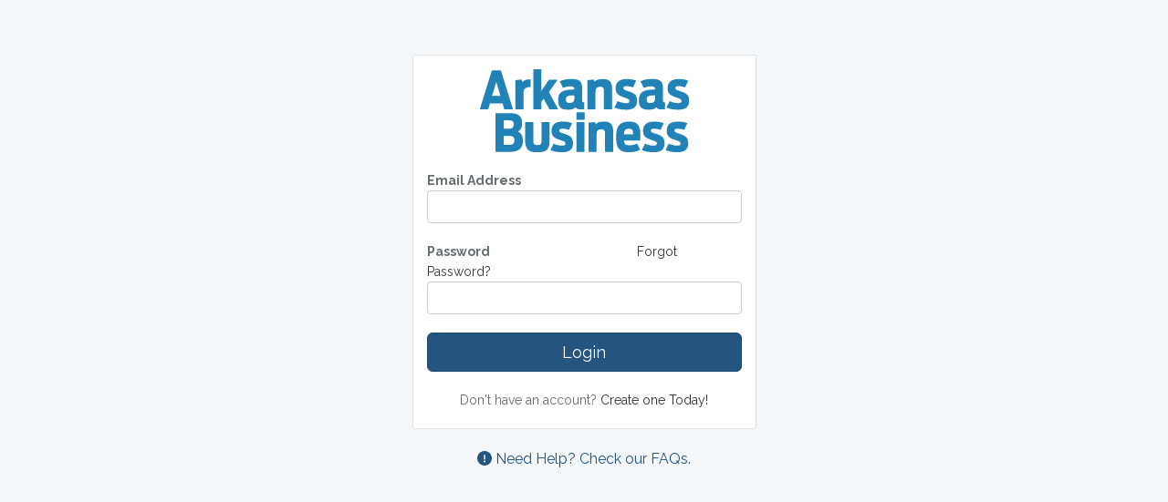

--- FILE ---
content_type: text/html;charset=ISO-8859-1
request_url: https://account.arkansasbusiness.com/loading.do?omedasite=ABPG_Login
body_size: 4876
content:




<noscript>Your browser does not support JavaScript!</noscript>

<!DOCTYPE html>
<!--[if lt IE 7 ]> <html class="ie ie6 no-js" lang="en"> <![endif]-->
<!--[if IE 7 ]>    <html class="ie ie7 no-js" lang="en"> <![endif]-->
<!--[if IE 8 ]>    <html class="ie ie8 no-js" lang="en"> <![endif]-->
<!--[if IE 9 ]>    <html class="ie ie9 no-js" lang="en"> <![endif]-->
<!--[if gt IE 9]><!--><html class="no-js" lang="en"><!--<![endif]-->
<!-- the "no-js" class is for Modernizr. -->

<html>
<head>
	<meta charset="utf-8">
	<meta name="keywords" content="[-meta-]" />
	<!-- Always force latest IE rendering engine (even in intranet) & Chrome Frame -->
		<meta http-equiv="X-UA-Compatible" content="IE=edge,chrome=1">	
	
	<title>Arkansas Business</title>
	
	<meta name="title" content="">
	
	
	<link rel="stylesheet" type="text/css" href="https://hostedcontent.dragonforms.com/hosted/images/dragon/generic/10/st_johns_10b.css" /><script src='https://code.jquery.com/jquery-2.2.4.min.js'  integrity='sha256-BbhdlvQf/xTY9gja0Dq3HiwQF8LaCRTXxZKRutelT44=' crossorigin='anonymous'></script><script type="text/javascript" src="https://static-cdn.dragonforms.com/js/conditional.js?build=V26.1-20260108"></script><script type="text/javascript" src="https://static-cdn.dragonforms.com/js/dragonCampaign.js?build=V26.1-20260108"></script><link rel="stylesheet" type="text/css" href="https://static-cdn.dragonforms.com/style/generic.css?build=V26.1-20260108" /><!-- Global site tag (gtag.js) - Google Analytics -->
<script async src="https://www.googletagmanager.com/gtag/js?id=UA-94798-1"</script>>
<script>
window.dataLayer = window.dataLayer || [];
function gtag(){dataLayer.push(arguments);}
gtag('js', new Date());

gtag('config', 'UA-94798-1', {
'anonymize_ip': true,
'linker': {
'accept_incoming': true,
'domains': [
'arkansasbusiness.com',
'secure.arkansasbusiness.com',
'arkansasbusiness.dragonforms.com',
'account.arkansasbusiness.com'
]
}
});
</script>
<!-- Google Tag Manager -->
<script>(function(w,d,s,l,i){w[l]=w[l]||[];w[l].push(

{'gtm.start': new Date().getTime(),event:'gtm.js'}
);var f=d.getElementsByTagName(s)[0],
j=d.createElement(s),dl=l!='dataLayer'?'&l='+l:'';j.async=true;j.src=
'https://www.googletagmanager.com/gtm.js?id='+i+dl;f.parentNode.insertBefore(j,f);
})(window,document,'script','dataLayer','GTM-N553MWZ');</script>
<!-- End Google Tag Manager -->
<link rel="stylesheet" type="text/css" href="https://hostedcontent.dragonforms.com/hosted/images/dragon/12543/56.css" /><link rel="stylesheet" type="text/css" href="https://hostedcontent.dragonforms.com/hosted/images/dragon/generic/344.css" /><script src="https://cdnjs.cloudflare.com/ajax/libs/font-awesome/6.1.1/js/all.min.js" integrity="sha512-6PM0qYu5KExuNcKt5bURAoT6KCThUmHRewN3zUFNaoI6Di7XJPTMoT6K0nsagZKk2OB4L7E3q1uQKHNHd4stIQ==" crossorigin="anonymous" referrerpolicy="no-referrer"></script>

	
	
	<!-- Google will often use this as its description of your page/site. Make it good. -->
		<meta name="description" content="">
	
	<!-- Speaking of Google, don't forget to set your site up: http://google.com/webmasters -->
		<meta name="google-site-verification" content="">	
	
	<meta name="author" content="">
	<meta name="Copyright" content="Copyright 2012. All Rights Reserved.">

	<!--  Mobile Viewport Fix
	j.mp/mobileviewport & davidbcalhoun.com/2010/viewport-metatag 
	device-width : Occupy full width of the screen in its current orientation
	initial-scale = 1.0 retains dimensions instead of zooming out if page height > device height
	maximum-scale = 1.0 retains dimensions instead of zooming in if page width < device width
	-->
		<meta name="viewport" content="width=device-width, initial-scale=1.0, maximum-scale=1.0">
	
	<!-- This is the traditional favicon.
	 - size: 16x16 or 32x32
	 - transparency is OK
	 - see wikipedia for info on browser support: http://mky.be/favicon/ -->
		<link rel="shortcut icon">
	
	<!-- The is the icon for iOS's Web Clip.
	 - size: 57x57 for older iPhones, 72x72 for iPads, 114x114 for iPhone4's retina display (IMHO, just go ahead and use the biggest one)
	 - To prevent iOS from applying its styles to the icon name it thusly: apple-touch-icon-precomposed.png
	 - Transparency is not recommended (iOS will put a black BG behind the icon) -->
		<link rel="apple-touch-icon">
		
	<!-- all our JS is at the bottom of the page, except for Modernizr. 
	<script src="_/js/modernizr-1.7.min.js"></script> -->
	
<script>var elements;</script></head>
<body>
<form method="post" accept-charset="utf-8" action="saveRenewalSubscriptionLookup.do;jsessionid=09F75B06B6445119A2895DC0776CF1E1;jsessionid=09F75B06B6445119A2895DC0776CF1E1" id="standardForm"><input type="hidden" name="14" id="14" value="1"><input type="hidden" id="dragonjsessionid" name="dragonjsessionid" value="09F75B06B6445119A2895DC0776CF1E1"><input type="hidden" id="omedasite" name="omedasite" value="ABPG_Login"><input type="hidden" id="shippingaddresscountry" name="shippingaddresscountry" value="7">
	<nav class="drgNav nav"><!-- Google Tag Manager (noscript) -->
<noscript><iframe src="https://www.googletagmanager.com/ns.html?id=GTM-N553MWZ"
height="0" width="0" style="display:none;visibility:hidden"></iframe></noscript>
<!-- End Google Tag Manager (noscript) -->
</nav>
	<div class="container">
		<span id="logo" class="eight columns"></span><span id ="cover" class="eight columns"></span>
		<div>
			<span class="validation">
				<ul>
					
				</ul>
			</span>
		</div>
		<div id="content1" class="sixteen columns">
			
		</div>
		<span id="content2" class="eight columns"></span><span id="content3" class="eight columns"></span>
		<div id="content4" class="sixteen columns"><input name="demo10290" type="hidden" value="" id="demo10290"/><input name="demo10291" type="hidden" value="https://arkansasbusiness.dragonforms.com/loading.do?omedasite=ABPG_New" id="demo10291"/><a href="https://www.arkansasbusiness.com"><img src="https://hostedcontent.dragonforms.com/hosted/images/dragon/12543/4.png"></a>
<p id="p13" class="drg-element-type-standard-field drg-element-sub-type-fieldname-EMAILADDR addresslabel"><span class="questionlabel "><label for="id13">Email Address</label> </span><input class="drg-field-address-normal" name="demo10293" type="text" value="" id="id13" maxlength="50" size="50"  /></p><input name="demo10294" type="hidden" value="" id="demo10294"/><script>$(document).ready(function() { $("input[name=demo10294]").val($("#id13").val()); $("#id13").bind("blur", function (e) { $("input[name=demo10294]").val($("#id13").val()); }); });</script><p id="p16" class="drg-element-type-standard-field drg-element-sub-type-fieldname-PASSWORD"><span class="questionlabel "><label for="id16">Password <a href='https://arkansasbusiness.dragonforms.com/loading.do?omedasite=ABPG_Reset' class='login-forgot-pw'>Forgot Password?</a></label>&nbsp;</span><input name="demo10295" type="password" value="" id="id16" maxlength="64" size="64"  /></p><div style="text-align: center"><input type="submit" value="Login" class="submit-btn-login"></div>
<p class="create-account">Don't have an account? <a href="https://arkansasbusiness.dragonforms.com/loading.do?omedasite=ABPG_Register&referrer=https://arkansasbusiness.dragonforms.com/loading.do?omedasite=ABPG_New&returnurl=&oly_enc_id=&email=&source=&auth=y">Create one Today!</a></p>
			<div id="submitbtn" class="submit"><input type="submit" value="Submit"></div>
		</div>
		<div id="content5" class="sixteen columns"><p class="check-faq"><i class="fas fa-exclamation-circle"></i> <a href="https://www.arkansasbusiness.com/faq">Need Help? Check our FAQs.</a></p>
<input name="demo10299" type="hidden" value="https://www.arkansasbusiness.com/" id="demo10299"/><input name="demo10300" type="hidden" value="" id="demo10300"/></div>
		<div class="sixteen columns footer"></div>	
	</div><!-- container -->
<input type="hidden" name="transactionKey" value="dragon-hpci-2fc8f39b4f4b4cf9b6a2798db9bad793"><input type="hidden" name="dragon_pagenumber" value="1"><input type="hidden" id="originalUrlParams" value="omedasite=ABPG_Login"></form>

<div id="olyticsContainer" style="display:none;visibility:hidden;"><script>window.olytics||(window.olytics=[]),window.olytics.methods=["fire","confirm"],window.olytics.factory=function(i){return function(){var t=Array.prototype.slice.call(arguments);return t.unshift(i),window.olytics.push(t),window.olytics}};for(var i=0;i<window.olytics.methods.length;i++){var method=window.olytics.methods[i];window.olytics[method]=window.olytics.factory(method)}olytics.load=function(i){if(!document.getElementById("olyticsImport")){window.a=window.olytics;var t=document.createElement("script");t.async=!0,t.id="olyticsImport",t.type="text/javascript";var o="";void 0!==i&&void 0!==i.oid&&(o=i.oid),t.setAttribute("data-oid",o),t.src="https://olytics.omeda.com/olytics/js/v3/p/olytics.min.js",t.addEventListener("load",function(t){for(olytics.initialize({Olytics:i});window.a.length>0;){var o=window.a.shift(),s=o.shift();olytics[s]&&olytics[s].apply(olytics,o)}},!1);var s=document.getElementsByTagName("script")[0];s.parentNode.insertBefore(t,s)}},olytics.load({oid:"187cec66cc41464c85eda66a5fc5b8d5"});</script><script type="text/javascript" src="js/olyticsLinkAssistance.js"></script><script></script></div>

<script>
		$(document).ready(function() {
			$("nav.drgNav").hide();
			$("nav.drgNav").has('ul').has('li').show();
		});

		$(function() {
			$("<select />").appendTo("nav.drgNav");

			$("<option />", {
				"selected": "selected",
				"value"   : "",
				"text"    : "Go to..."
			}).appendTo("nav.drgNav select");

			$("nav.drgNav a").each(function() {
				var el = $(this);
				$("<option />", {
				"value"   : el.attr("href"),
				"text"    : el.text()
				}).appendTo("nav.drgNav select");
			});

			$("nav.drgNav select").change(function() {
				window.location = $(this).find("option:selected").val();
			});
		});
	</script>
	
<!--<script>
$(document).ready(function() {
		$('span')
		.filter(function() {
			return $.trim($(this).text()) === '' && $(this).children().length == 0
		})
		.remove();
		$('p')
		.filter(function() {
			return $.trim($(this).text()) === '' && $(this).children().length == 0
		})
		.remove()
	});	
</script> -->
<div style="display:none;height:20px;"></div>
<div id="basicConfirm_modal" class="simple_modal" style="display: none;"> <%-- the gray background --%>
    <div id="basicConfirmContent" class="simple_modal_content">
        <div id="basicConfirmMessageContainer">
            <span id="basicConfirmMessage"></span>
        </div>
        <div class="basicConfirmButtonContainer">
            <button class="form-submit-button basicConfirmYes" type="button" id="basicConfirmYes">Yes</button>
            <button class="form-submit-button basicConfirmNo" type="button" id="basicConfirmNo">No</button>
        </div>
    </div>
</div></body>
</html>




--- FILE ---
content_type: text/css
request_url: https://hostedcontent.dragonforms.com/hosted/images/dragon/12543/56.css
body_size: 613
content:
@import url('https://fonts.googleapis.com/css2?family=Raleway:ital,wght@0,400;0,700;1,400;1,700&display=swap');

body {
  background-color: #f5f8fa;
  color: #636b6f;
  font-family: "Raleway", sans-serif;
  font-size: 14px;
  line-height: 1.6;
}

h2 {
  font-family: "Raleway", sans-serif;
  text-align: center;
}

a {
  text-decoration: none;
}

hr {
  margin: 15px auto;
  max-width: 718px;
  width: 100%;
}

.container .column, .container .columns {
  display: inherit;
  float: none;
}

img {
  margin: 15px 73px 0;
}

#content1, #content2, #content3 #cover, #logo {
  display: none;
}

#content4 {
  background-color: #fff;
  border: 1px solid #e3e3e3;
  border-radius: 3px 0 3px 3px;
  margin: 0 auto;
  max-width: 375px;
  width: 100%;
}

.validation ul li {
  display: block;
  margin: 10px 10px 0 0;
  text-align: center;
}

.subheader {
  border-bottom: 1px solid #e3e3e3;
  font-size: 18px;
}

.subheader p {
  margin: 0 20px 10px;
}

.create-account{
  text-align: center;
}

.questionlabel {
    font-weight: bold;
}

.login-forgot-pw {
  font-weight: normal;
  margin-left: 158px;
}

.check-faq, .check-faq a {
  color: #245480;
  font-size: 16px;
  margin: 20px 0;
  text-align: center;
}

.sixteen.columns.footer {
  display: none;
}

#p2, #p13, #p16, #p23 {
  margin: 20px auto;
  max-width: 100%;
  width: 345px;
}

#id2.drg-field-address-normal, #id13.drg-field-address-normal, #id16.drg-field-address-normal, #id123.drg-field-address-normal {
  border-radius: 4px;
  font-family: "Raleway", sans-serif;
  font-size: 14px;
  height: 36px;
  margin: 0;
  max-width: 100%;
  width: 345px;
}

#id2, #id13.drg-field-address-normal, #id16, #id23 {
  border-radius: 4px;
  font-family: "Raleway", sans-serif;
  font-size: 14px;
  height: 36px;
  margin: 0;
  max-width: 100%;
  width: 718px;
}

.or {
  text-align: center;
}

.cancel-message {
  margin: 20px;
}

input[type="submit"] {
  background: initial;
  background-color: #245480;
  border-color: #1e476c;
  border-radius: 6px;
  color: #fff;
  display: block;
  font-family: "Raleway", sans-serif;
  font-size: 18px;
  font-weight: normal;
  margin: 20px auto;
  max-width: 345px;
  padding: 10px 16px;
  text-shadow: none;
  width: 100%;
}

input[type="submit"]:hover {
  background: initial;
  background-color: #193a58;
  color: #fff;
}

@media only screen and (max-width: 959px) {
  .login-forgot-pw {
    font-weight: normal;
    margin-left: 158px;
  }
}

@media only screen and (max-width: 767px) {
  .login-forgot-pw {
    font-weight: normal;
    margin-left: 113px;
  }

  img {
    margin: 15px 36px 0;
  }
}


--- FILE ---
content_type: text/css
request_url: https://tags.srv.stackadapt.com/sa.css
body_size: -11
content:
:root {
    --sa-uid: '0-64b3cde5-9034-5a67-7a04-99503f6b1022';
}

--- FILE ---
content_type: text/plain; charset=utf-8
request_url: https://tags.srv.stackadapt.com/saq_pxl?uid=f5eJ1yvbfjv7dPJjdLjZuQ&is_js=true&landing_url=https%3A%2F%2Faccount.arkansasbusiness.com%2Floading.do%3Fomedasite%3DABPG_Login&t=Arkansas%20Business&tip=8A84pwli8io-QnXjzJVl0POshn2N-jwP8rtYtnnrvEk&host=https%3A%2F%2Faccount.arkansasbusiness.com&sa_conv_data_css_value=&sa_conv_data_image_value=ffd8ffe000104a46494600010101006000600000ffdb004300080606070605080707070909080a0c140d0c0b0b0c1912130f141d1a1f1e1d1a1c1c20242e2720222c231c1c2837292c30313434341f27393d38323c2e333432ffdb0043010909090c0b0c180d0d1832211c213232323232323232323232323232323232323232323232323232323232323232323232323232323232323232323232323232ffc00011080001000103012200021101031101ffc4001f0000010501010101010100000000000000000102030405060708090a0bffc400b5100002010303020403050504040000017d01020300041105122131410613516107227114328191a1082342b1c11552d1f02433627282090a161718191a25262728292a3435363738393a434445464748494a535455565758595a636465666768696a737475767778797a838485868788898a92939495969798999aa2a3a4a5a6a7a8a9aab2b3b4b5b6b7b8b9bac2c3c4c5c6c7c8c9cad2d3d4d5d6d7d8d9dae1e2e3e4e5e6e7e8e9eaf1f2f3f4f5f6f7f8f9faffc4001f0100030101010101010101010000000000000102030405060708090a0bffc400b51100020102040403040705040400010277000102031104052131061241510761711322328108144291a1b1c109233352f0156272d10a162434e125f11718191a262728292a35363738393a434445464748494a535455565758595a636465666768696a737475767778797a82838485868788898a92939495969798999aa2a3a4a5a6a7a8a9aab2b3b4b5b6b7b8b9bac2c3c4c5c6c7c8c9cad2d3d4d5d6d7d8d9dae2e3e4e5e6e7e8e9eaf2f3f4f5f6f7f8f9faffda000c03010002110311003f00f7fa28a2803fffd964b3cde590345a677a0499503f6b10221275e0a8&l_src=&l_src_d=&u_src=&u_src_d=&shop=false&sa-user-id-v3=s%253AAQAKIM54d3T4In_YxARRFTayMDFKj6XmC3tnMy42px8nR1SpELcBGAQgoIytywYwAToE_kXKCEIEvdL0tA.Nz20d6X3OVLS13RfA5Z2iYN9IF8KrqmLX0SKPpJ2m9o&sa-user-id-v2=s%253AZLPN5ZA0Wmd6BJlQP2sQIhJ14Kg.v1IaX6q4pfRYCtv%252Fxz6bCP%252FUSc%252B2R3%252Bnf%252BshxkwmFPo&sa-user-id=s%253A0-64b3cde5-9034-5a67-7a04-99503f6b1022.YYs1fBhFOdPq5wDfRXO3AmaHzJUbsdRN8cCWIcNjeRM
body_size: 39
content:
{"conversion_tracker_uids":null,"retargeting_tracker_uids":["iZdhol2aAkMChvCxEqTg49","gEhR5reVKEJcAP5Dk7FACC"],"lookalike_tracker_uids":null}

--- FILE ---
content_type: text/x-json;charset=UTF-8
request_url: https://account.arkansasbusiness.com/evaluateConditionalContent.do;jsessionid=09F75B06B6445119A2895DC0776CF1E1?demo10290=&demo10291=https%3A%2F%2Farkansasbusiness.dragonforms.com%2Floading.do%3Fomedasite%3DABPG_New&demo10293=&demo10294=&demo10295=&demo10299=https%3A%2F%2Fwww.arkansasbusiness.com%2F&demo10300=&dragon_pagenumber=1&jsessionid=09F75B06B6445119A2895DC0776CF1E1&timestemp=1768637984101&omedasite=ABPG_Login
body_size: 214
content:
  { "emailreadonly": "false", "subtotal": "0", "formtype": "15", "taxamount": "0", "taxrate": "0.00", "total": "0.00", "payPalPlanId": "", "conditions": { "content": [  {"divid":"end"}   ]  }, "taxamounts": [ ]  } 

--- FILE ---
content_type: text/x-json;charset=UTF-8
request_url: https://account.arkansasbusiness.com/evaluateConditionalContent.do;jsessionid=09F75B06B6445119A2895DC0776CF1E1?demo10290=&demo10291=https%3A%2F%2Farkansasbusiness.dragonforms.com%2Floading.do%3Fomedasite%3DABPG_New&demo10293=&demo10294=&demo10295=&demo10299=https%3A%2F%2Fwww.arkansasbusiness.com%2F&demo10300=&dragon_pagenumber=1&jsessionid=09F75B06B6445119A2895DC0776CF1E1&timestemp=1768637984004&omedasite=ABPG_Login
body_size: 214
content:
  { "emailreadonly": "false", "subtotal": "0", "formtype": "15", "taxamount": "0", "taxrate": "0.00", "total": "0.00", "payPalPlanId": "", "conditions": { "content": [  {"divid":"end"}   ]  }, "taxamounts": [ ]  } 